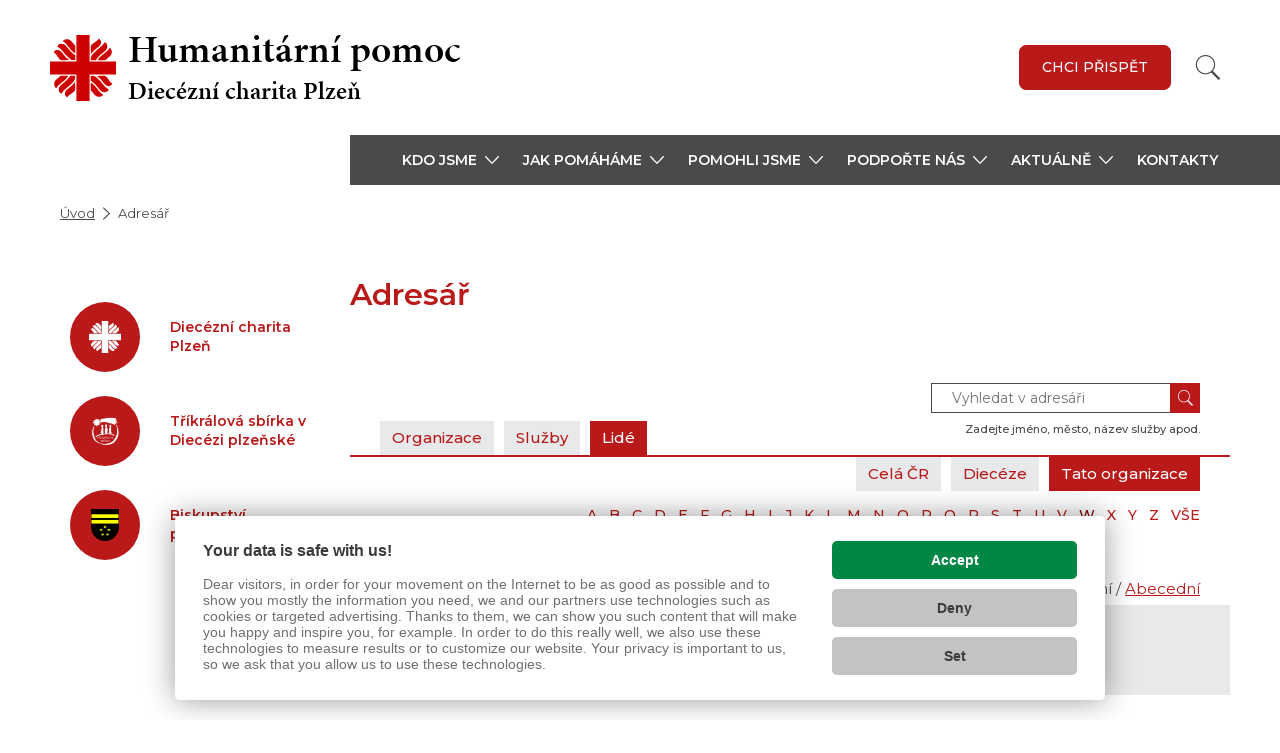

--- FILE ---
content_type: text/html; charset=UTF-8
request_url: https://humanitarni.dchp.cz/adresar/?tab=people&show=organizace&filterChar=w&page=2
body_size: 6726
content:

<!doctype html>
<html lang="cs">
	<head><link href='https://cmp.vizus.cz' rel='preconnect'><link href='https://cmp.vizus.cz' rel='dns-prefetch'><script src='https://cmp.vizus.cz/profile/136837-20260126-033004.js' crossorigin='use-credentials'></script>
		
		<script>
			window.dataLayer = window.dataLayer || [];
			let dataLayerData = [{"organization":"Humanit\u00e1rn\u00ed pomoc Diec\u00e9zn\u00ed charita Plze\u0148","brand":"Charita \u010cesk\u00e1 republika","domain":"humanitarni.dchp.cz","language":"cs","currency":"CZK","enviroment":"production","page":{"type":"directory2","name":"Adres\u00e1\u0159","title":"Adres\u00e1\u0159","path":"\/adresar\/","last_update":"2020-09-03 13:44:33"},"user":{"id":0,"login_status":"offline","login_current_date":"","login_last_date":""},"_clear":true}];

			for (let i = 0; i < dataLayerData.length; i++)
				window.dataLayer.push(dataLayerData[i]);
		</script>		<meta charset="utf-8">
		<meta http-equiv="X-UA-Compatible" content="IE=edge">
		<meta name="keywords" content="">
		<meta name="description" content="">
		<meta name="author" content="Humanitární pomoc Diecézní charita Plzeň">
					<meta name="robots" content="index, follow">
			<meta name="googlebot" content="index, follow, snippet, archive">
				<meta name="viewport" content="width=device-width, initial-scale=1">

		<meta name="dcterms.dateCopyrighted" content="2026">
		<meta name="dcterms.rights" content="(c) VIZUS.CZ s.r.o. 26 | 3.2.17, 2025-12-16 09:36:11">
		<meta name="dcterms.rightsHolder" content="(c) VIZUS.CZ s.r.o.">

		<link href="/res/shared/favicon.ico" rel="icon" type="image/x-icon">
		<link rel="apple-touch-icon" href="/res/shared/images/icon-192.png">
		<meta name="msapplication-square70x70logo" content="/res/shared/images/icon-70.png">
		<meta name="msapplication-square150x150logo" content="/res/shared/images/icon-150.png">

		<meta name="theme-color" content="#b91919">
		<meta name="apple-mobile-web-app-status-bar-style" content="#b91919">

		<meta name="format-detection" content="telephone=no">

		<meta property="og:url" content="https://humanitarni.dchp.cz/adresar/">
		<meta property="og:title" content="Adresář">
		<meta property="og:description" content="">
		<meta property="og:site_name" content="Humanitární pomoc Diecézní charita Plzeň">
		<meta property="og:type" content="website">

									<meta property="og:image" content="https://humanitarni.dchp.cz/res/shared/images/og-default.jpg">
				<meta property="og:image:width" content="1200">
				<meta property="og:image:height" content="630">
					
		<link href="https://fonts.googleapis.com/css?family=Montserrat:400,500,600&display=swap&subset=latin-ext" rel="stylesheet" />
		<link href="https://use.typekit.net/ols2dab.css" rel="stylesheet" />

			<link href="/res/cache/web-head-7609ab8e05f5d8790ab46213823d84db.css?version=1769332456" rel="stylesheet">
			<link href="/res/cache/web-print-45b48d5e2c4068a87afd0bc742c8b07d.css?version=1769386057" rel="stylesheet" media="print">

			<script src="/res/cache/web-header-6d3d3a2b77186e484e1f2214ba3222dc.js?version=1769382749"></script>

		<title>Adresář</title>

		<!-- code_head -->
					<!-- Google tag (gtag.js) -->
<script async src="https://www.googletagmanager.com/gtag/js?id=G-Y98B71HF8J"></script>
<script>
  window.dataLayer = window.dataLayer || [];
  function gtag(){dataLayer.push(arguments);}
  gtag('js', new Date());

  gtag('config', 'G-Y98B71HF8J');
</script>
<!-- Google tag (gtag.js) -->
<script async src="https://www.googletagmanager.com/gtag/js?id=G-WF3DLFN7SY"></script>
<script>
  window.dataLayer = window.dataLayer || [];
  function gtag(){dataLayer.push(arguments);}
  gtag('js', new Date());

  gtag('config', 'G-WF3DLFN7SY');
</script>			
			
			<!-- Google Tag Manager - GLOBAL -->
			<script>(function(w,d,s,l,i){w[l]=w[l]||[];w[l].push({'gtm.start':
			new Date().getTime(),event:'gtm.js'});var f=d.getElementsByTagName(s)[0],
			j=d.createElement(s),dl=l!='dataLayer'?'&l='+l:'';j.async=true;j.src=
			'https://www.googletagmanager.com/gtm.js?id='+i+dl;f.parentNode.insertBefore(j,f);
			})(window,document,'script','dataLayer','GTM-T5RSDBQZ');</script>
			<!-- End Google Tag Manager -->

			<!-- Google tag (gtag.js) - OLD GLOBAL
			<script async src="https://www.googletagmanager.com/gtag/js?id=UA-23685772-1"></script>
			<script>
			window.dataLayer = window.dataLayer || [];
			function gtag(){dataLayer.push(arguments);}
			gtag('js', new Date());

			gtag('config', 'UA-23685772-1');
			gtag('config', 'G-YE2V4PYNPP');
			</script>
			 -->
		
		
		
		
				<script>
			if (window.vizus && window.vizus.cmp)
				window.vizus.cmp.consent.onchange = () => {document.location.reload(); }
		</script>
	</head>
	<body id="top" class="is-loading page shadow web-status-run" data-template="WebDirectory2">
		<!-- code_body_Start-->
								<!-- Google Tag Manager (noscript) -->
			<noscript><iframe src="https://www.googletagmanager.com/ns.html?id=GTM-T5RSDBQZ"
			height="0" width="0" style="display:none;visibility:hidden"></iframe></noscript>
			<!-- End Google Tag Manager (noscript) -->

				<!-- header -->
<header>
	<div class="container header-top">
		<a class="header-top-logo" href="/" title="Humanitární pomoc Diecézní  charita  Plzeň">
			<img class="lazyload" data-src="/res/shared/images/logo-cross-2022.svg" alt="Humanitární pomoc Diecézní  charita  Plzeň" />
							<h1>Humanitární pomoc<br><small>Diecézní  charita  Plzeň</small></h1>
					</a>

		<div class="header-top-controls is-link">
			<!-- language switch -->
			
			<!-- menu -->
			
			<!-- language switch -->
			
							<!-- darovaci tlacitko -->
				<div class="header-top-link">
					<a class="btn btn-default" href="/podporte-nas/financni-podpora/" title="Chci přispět">Chci přispět</a>
				</div>
			
			<!-- socials -->
													<!-- Phasellus gravida semper nisi
			https://www.idnes.cz/zpravy/zahranicni/italie-rakousko-koronavirus-opatreni-karantena-zakaz.A200310_135202_zahranicni_jhr -->

			<!-- search -->
			<div class="header-top-search-wrap">
				<form class="header-top-search" action="/vyhledavani/" method="get">
					<input class="form-control" name="query" type="text" placeholder="Hledaný text" aria-label="Hledaný text" />
					<button class="btn btn-default" type="submit" aria-label="Vyhledat"></button>
				</form>
			</div>
		</div>

		<!-- opens main menu on mobile -->
		<button class="navbar-toggle collapsed" type="button" aria-expanded="false" aria-label="Zobrazit menu" data-target="#main-menu" data-toggle="collapse">
			<span class="icon-bar"></span>
			<span class="icon-bar"></span>
			<span class="icon-bar"></span>
		</button>

		<!-- line for simpler version -->
			</div>

	<!-- main-menu -->
			<div class="main-menu">
			<div class="container">
				<div class="row">
					<div class="col-xs-12 col-md-3 main-menu-blank"></div>
					<div class="col-xs-12 col-md-9 main-menu-wrap">
						<div id="main-menu" class="collapse navbar-collapse">
															<div class="main-menu-top">
									<!-- darovaci tlacitko -->
									<a class="btn btn-default" href="/podporte-nas/financni-podpora/" title="Chci přispět">Chci přispět</a>
								</div>
							
							<ul class="nav navbar-nav level1"><li class="dropdown "><a class="dropdown-toggle" href="/kdo-jsme/" title="Kdo jsme" aria-expanded="false" aria-haspopup="true" role="button"><span>Kdo jsme</span><span class="caret"></span></a><ul class="dropdown-menu level2"><li><a href="/kdo-jsme/diecezni-charita-plzen/" title="Diecézní charita Plzeň">Diecézní charita Plzeň</a></li><li><a href="/kdo-jsme/stredisko-rozvojove-spoluprace/" title="Středisko rozvojové spolupráce">Středisko rozvojové spolupráce</a></li><li><a href="/kdo-jsme/partnerske-organizace/" title="Partnerské organizace">Partnerské organizace</a></li><li class="dropdown "><a class="dropdown-toggle" href="/kdo-jsme/kde-pomahame/" title="Kde pomáháme" aria-expanded="false" aria-haspopup="true" role="button"><span>Kde pomáháme</span><span class="caret"></span></a><ul class="dropdown-menu level3"><li><a href="/kdo-jsme/kde-pomahame/peru/" title="Peru">Peru</a></li><li><a href="/kdo-jsme/kde-pomahame/bolivie/" title="Bolívie">Bolívie</a></li><li><a href="/kdo-jsme/kde-pomahame/paraguay/" title="Paraguay">Paraguay</a></li><li><a href="/kdo-jsme/kde-pomahame/ekvador/" title="Ekvádor">Ekvádor</a></li></ul></li></ul></li><li class="dropdown "><a class="dropdown-toggle" href="/jak-pomahame/" title="Jak pomáháme" aria-expanded="false" aria-haspopup="true" role="button"><span>Jak pomáháme</span><span class="caret"></span></a><ul class="dropdown-menu level2"><li class="dropdown "><a class="dropdown-toggle" href="/jak-pomahame/adopce-na-dalku/" title="Adopce na dálku" aria-expanded="false" aria-haspopup="true" role="button"><span>Adopce na dálku</span><span class="caret"></span></a><ul class="dropdown-menu level3"><li class="dropdown "><a class="dropdown-toggle" href="/jak-pomahame/adopce-na-dalku/o-adopci-na-dalku/" title="O Adopci na dálku" aria-expanded="false" aria-haspopup="true" role="button"><span>O Adopci na dálku</span><span class="caret"></span></a><ul class="dropdown-menu level4"><li><a href="/jak-pomahame/adopce-na-dalku/o-adopci-na-dalku/spoluprace-v-bolivii/" title="Spolupráce v Bolívii">Spolupráce v Bolívii</a></li><li><a href="/jak-pomahame/adopce-na-dalku/o-adopci-na-dalku/spoluprace-v-paraguayi/" title="Spolupráce v Paraguayi">Spolupráce v Paraguayi</a></li><li><a href="/jak-pomahame/adopce-na-dalku/o-adopci-na-dalku/spoluprace-v-peru/" title="Spolupráce v Peru">Spolupráce v Peru</a></li></ul></li><li class="dropdown "><a class="dropdown-toggle" href="/jak-pomahame/adopce-na-dalku/deti-k-adopci/" title="Děti k adopci" aria-expanded="false" aria-haspopup="true" role="button"><span>Děti k adopci</span><span class="caret"></span></a><ul class="dropdown-menu level4"><li><a href="/jak-pomahame/adopce-na-dalku/deti-k-adopci/deti-k-adopci-v-bolivii/" title="Děti k adopci v Bolívii">Děti k adopci v Bolívii</a></li><li><a href="/jak-pomahame/adopce-na-dalku/deti-k-adopci/deti-k-adopci-v-paraguayi/" title="Děti k adopci v Paraguayi">Děti k adopci v Paraguayi</a></li><li><a href="/jak-pomahame/adopce-na-dalku/deti-k-adopci/deti-k-adopci-v-peru/" title="Děti k adopci v Peru">Děti k adopci v Peru</a></li></ul></li><li class="dropdown "><a class="dropdown-toggle" href="/jak-pomahame/adopce-na-dalku/dotazniky-pro-adoptivni-rodice/" title="Dotazníky pro adoptivní rodiče" aria-expanded="false" aria-haspopup="true" role="button"><span>Dotazníky pro adoptivní rodiče</span><span class="caret"></span></a><ul class="dropdown-menu level4"><li><a href="/jak-pomahame/adopce-na-dalku/dotazniky-pro-adoptivni-rodice/dotaznik-rodicu-bolivie/" title="Dotazník rodičů – Bolívie">Dotazník rodičů – Bolívie</a></li><li><a href="/jak-pomahame/adopce-na-dalku/dotazniky-pro-adoptivni-rodice/dotaznik-rodicu-paraguay/" title="Dotazník rodičů – Paraguay">Dotazník rodičů – Paraguay</a></li><li><a href="/jak-pomahame/adopce-na-dalku/dotazniky-pro-adoptivni-rodice/dotaznik-rodicu-peru/" title="Dotazník rodičů – Peru">Dotazník rodičů – Peru</a></li></ul></li><li><a href="/jak-pomahame/adopce-na-dalku/podminky-a-pravidla/" title="Podmínky a pravidla zahraničních projektů a rozvojového programu Adopce na dálku">Podmínky a pravidla</a></li><li><a href="/jak-pomahame/adopce-na-dalku/podekovani/" title="Poděkování">Poděkování</a></li><li><a href="/jak-pomahame/adopce-na-dalku/nejcastejsi-otazky-a-odpovedi/" title="Nejčastější otázky a odpovědi">Nejčastější otázky a odpovědi</a></li><li><a href="/jak-pomahame/adopce-na-dalku/gdpr/" title="GDPR">GDPR</a></li></ul></li><li class="dropdown "><a class="dropdown-toggle" href="/jak-pomahame/rozvojova-pomoc/" title="Rozvojová pomoc" aria-expanded="false" aria-haspopup="true" role="button"><span>Rozvojová pomoc</span><span class="caret"></span></a><ul class="dropdown-menu level3"><li><a href="/jak-pomahame/rozvojova-pomoc/fotogalerie-rozvojove-a-humanitarni-pomoci/" title="Fotogalerie rozvojové a humanitární pomoci">Fotogalerie rozvojové a humanitární pomoci</a></li></ul></li><li class="dropdown "><a class="dropdown-toggle" href="/jak-pomahame/podpora-nezletilych-matek-v-peru/" title="Podpora nezletilých matek v Peru" aria-expanded="false" aria-haspopup="true" role="button"><span>Podpora nezletilých matek v Peru</span><span class="caret"></span></a><ul class="dropdown-menu level3"><li class="dropdown "><a class="dropdown-toggle" href="/jak-pomahame/podpora-nezletilych-matek-v-peru/informace-o-projektu/" title="Informace o projektu" aria-expanded="false" aria-haspopup="true" role="button"><span>Informace o projektu</span><span class="caret"></span></a><ul class="dropdown-menu level4"><li><a href="https://humanitarni.dchp.cz/jak-pomahame/podpora-nezletilych-matek-v-peru/pribehy-pomoci/jak-se-projektu-ammere-dari-v-roce-2025/" title="Průběžná zpráva">Průběžná zpráva</a></li><li><a href="/jak-pomahame/podpora-nezletilych-matek-v-peru/informace-o-projektu/mistni-situace/" title="Místní situace">Místní situace</a></li><li><a href="/jak-pomahame/podpora-nezletilych-matek-v-peru/informace-o-projektu/problemy-a-cile-prehled/" title="Problémy a cíle – přehled">Problémy a cíle – přehled</a></li><li><a href="/jak-pomahame/podpora-nezletilych-matek-v-peru/informace-o-projektu/projektovy-ramec/" title="Projektový rámec">Projektový rámec</a></li></ul></li><li><a href="/jak-pomahame/podpora-nezletilych-matek-v-peru/pribehy-pomoci/" title="Příběhy pomoci">Příběhy pomoci</a></li></ul></li></ul></li><li class="dropdown "><a class="dropdown-toggle" href="/pomohli-jsme/" title="Pomohli jsme" aria-expanded="false" aria-haspopup="true" role="button"><span>Pomohli jsme</span><span class="caret"></span></a><ul class="dropdown-menu level2"><li><a href="/pomohli-jsme/posledni-projekty/" title="Poslední projekty">Poslední projekty</a></li><li><a href="/pomohli-jsme/historie/" title="Historie">Historie</a></li></ul></li><li class="dropdown "><a class="dropdown-toggle" href="/podporte-nas/" title="Podpořte nás" aria-expanded="false" aria-haspopup="true" role="button"><span>Podpořte nás</span><span class="caret"></span></a><ul class="dropdown-menu level2"><li><a href="/podporte-nas/financni-podpora/" title="Finanční podpora">Finanční podpora</a></li><li><a href="/podporte-nas/dobrovolnictvi/" title="Dobrovolnictví">Dobrovolnictví</a></li><li><a href="/podporte-nas/trikralova-sbirka/" title="Tříkrálová sbírka">Tříkrálová sbírka</a></li></ul></li><li class="dropdown "><a class="dropdown-toggle" href="/aktualne/" title="Aktuálně" aria-expanded="false" aria-haspopup="true" role="button"><span>Aktuálně</span><span class="caret"></span></a><ul class="dropdown-menu level2"><li><a href="/aktualne/o-nasi-pomoci/" title="O naší pomoci">O naší pomoci</a></li><li><a href="/aktualne/o-zahranicni-pomoci-ceskych-charit/" title="O zahraniční pomoci českých charit ">O zahraniční pomoci českých charit </a></li><li><a href="/aktualne/akce/" title="Akce">Akce</a></li></ul></li><li><a href="/kontakty/" title="Kontakty">Kontakty</a></li></ul>
							<div class="main-menu-bottom">
								<!-- mobile language switch -->
								
								<!-- socials -->
																	<div class="socials-mobile">
																					<a class="item" href="https://www.facebook.com/dchp.charita.cz" title="Facebook" target="_blank">
												<img class="lazyload" data-src="/res/shared/images/icon-facebook-gray.svg" alt="Facebook" />
											</a>
																			</div>
								
								<!-- menu -->
															</div>
						</div>
					</div>
				</div>
			</div>
		</div>
	
	<div class="search-mobile">
		<form class="" action="/vyhledavani/" method="get" role="search">
			<input class="form-control" name="query" type="text" placeholder="Hledaný text" aria-label="Hledaný text" />
			<button class="btn btn-default" type="submit">Vyhledat</button>
		</form>
	</div>
</header>
<div class="main-menu-darkness"></div>

<!-- breadcrumb -->
	<div class="container">
		<ol class="breadcrumb"><li class="path-item path-item-home"><a href="/" title="Úvodní stránka">Úvod</a></li><li class="path-item path-item-page"><span title="Adresář">Adresář</span></li></ol>	</div>

<!-- content -->
<section class="content">
	<div class="container">
		<div class="row">
			<!-- content left -->
			<div class="col-xs-12 col-md-3 content-left">
				<!-- content boxes -->
				<div class="content-boxes">
					<!-- submenu -->
					
					<!-- circles -->
											<div class="box circles">
															<a class="item" href="https://www.dchp.cz/" title="Diecézní charita Plzeň">
									<div class="circle info lazyload"></div>
									<h4 class="title">Diecézní charita Plzeň</h4>
								</a>
															<a class="item" href="https://www.dchp.cz/kdo-jsme/trikralova-sbirka/" title="Tříkrálová sbírka v Diecézi plzeňské">
									<div class="circle info lazyload" data-bg="/res/archive/003/000464_01_009683.png?seek=1660742239"></div>
									<h4 class="title">Tříkrálová sbírka v Diecézi plzeňské</h4>
								</a>
															<a class="item" href="https://www.bip.cz/" title="Biskupství plzeňské">
									<div class="circle info lazyload" data-bg="/res/archive/003/000465_01_009710.gif?seek=1660742370"></div>
									<h4 class="title">Biskupství plzeňské</h4>
								</a>
													</div>
					
					<!-- infographics -->
									</div>
			</div>

			<!-- content right -->
			<div class="col-xs-12 col-md-9 content-right">
									<!-- content main -->
					<div class="content-main" id="Content">
						<h1>Adresář</h1>
					</div>
				
				
			<!-- component dynamic -->
									<section class="component component-dynamic">
					<div class="directory">
	<div class="directory-head">
		<div class="directory-buttons">
			<a href="/adresar/?o=diecezni-charita-plzen" title="Organizace">Organizace</a>
			<a href="/adresar/?tab=service&show=organizace" title="Služby">Služby</a>
			<a href="/adresar/?tab=people" title="Lidé" class="active">Lidé</a>
		</div>

		<form class="directory-search" action="/adresar/?tab=search" method="get">
			<div class="inputs">
				<input id="dsearch" name="search" type="text" value="" placeholder="Vyhledat v adresáři" />
				<button type="submit" /></button>
			</div>
			<label for="dsearch">Zadejte jméno, město, název služby apod.</label>
		</form>
	</div>

	<div class="directory-content">
		
<div id="directory-detail" class="directory-detail">
	<a href="/adresar/?tab=people&show=all" title="Celá ČR" class="all">Celá ČR</a>	<a href="/adresar/?tab=people&show=dieceeze" title="Diecéze" class="dieceeze">Diecéze</a>	<span class="active organizace">Tato organizace</span></div>

<div class="char-filter"><ul><li><a href="/adresar/?tab=people&show=organizace&filterChar=a&page=2" title="filtrovat podle A">A</a></li><li><a href="/adresar/?tab=people&show=organizace&filterChar=b&page=2" title="filtrovat podle B">B</a></li><li><a href="/adresar/?tab=people&show=organizace&filterChar=c&page=2" title="filtrovat podle C">C</a></li><li><a href="/adresar/?tab=people&show=organizace&filterChar=d&page=2" title="filtrovat podle D">D</a></li><li><a href="/adresar/?tab=people&show=organizace&filterChar=e&page=2" title="filtrovat podle E">E</a></li><li><a href="/adresar/?tab=people&show=organizace&filterChar=f&page=2" title="filtrovat podle F">F</a></li><li><a href="/adresar/?tab=people&show=organizace&filterChar=g&page=2" title="filtrovat podle G">G</a></li><li><a href="/adresar/?tab=people&show=organizace&filterChar=h&page=2" title="filtrovat podle H">H</a></li><li><a href="/adresar/?tab=people&show=organizace&filterChar=i&page=2" title="filtrovat podle I">I</a></li><li><a href="/adresar/?tab=people&show=organizace&filterChar=j&page=2" title="filtrovat podle J">J</a></li><li><a href="/adresar/?tab=people&show=organizace&filterChar=k&page=2" title="filtrovat podle K">K</a></li><li><a href="/adresar/?tab=people&show=organizace&filterChar=l&page=2" title="filtrovat podle L">L</a></li><li><a href="/adresar/?tab=people&show=organizace&filterChar=m&page=2" title="filtrovat podle M">M</a></li><li><a href="/adresar/?tab=people&show=organizace&filterChar=n&page=2" title="filtrovat podle N">N</a></li><li><a href="/adresar/?tab=people&show=organizace&filterChar=o&page=2" title="filtrovat podle O">O</a></li><li><a href="/adresar/?tab=people&show=organizace&filterChar=p&page=2" title="filtrovat podle P">P</a></li><li><a href="/adresar/?tab=people&show=organizace&filterChar=q&page=2" title="filtrovat podle Q">Q</a></li><li><a href="/adresar/?tab=people&show=organizace&filterChar=r&page=2" title="filtrovat podle R">R</a></li><li><a href="/adresar/?tab=people&show=organizace&filterChar=s&page=2" title="filtrovat podle S">S</a></li><li><a href="/adresar/?tab=people&show=organizace&filterChar=t&page=2" title="filtrovat podle T">T</a></li><li><a href="/adresar/?tab=people&show=organizace&filterChar=u&page=2" title="filtrovat podle U">U</a></li><li><a href="/adresar/?tab=people&show=organizace&filterChar=v&page=2" title="filtrovat podle V">V</a></li><li class="actual"><a href="/adresar/?tab=people&show=organizace&filterChar=w&page=2" title="filtrovat podle W">W</a></li><li><a href="/adresar/?tab=people&show=organizace&filterChar=x&page=2" title="filtrovat podle X">X</a></li><li><a href="/adresar/?tab=people&show=organizace&filterChar=y&page=2" title="filtrovat podle Y">Y</a></li><li><a href="/adresar/?tab=people&show=organizace&filterChar=z&page=2" title="filtrovat podle Z">Z</a></li><li><a href="/adresar/?tab=people&show=organizace&page=2" title="VŠE">VŠE</a></li></ul></div>
<div class="directory-sort">
	<strong>Řazení:</strong> Organizační / <a href="/adresar/?tab=people&show=organizace&filterChar=w&page=2&orderBy=surname" title="Abecední">Abecední</a></div>

<form id="form-filter" class="items-filter address-filter no-button" action="./" method="get">
	<div class="wrap">
		<div class="selects">
			<div class="select">
				<label class="label" for="functionID">Pracovní pozice</label>

				<select id="functionID" class="nice-select" name="functionID" onchange="document.forms['form-filter'].submit();">
					<option value="">- vše -</option>

											<option value="1">ředitel</option>
											<option value="2">statutární zástupce</option>
											<option value="3">vedoucí</option>
											<option value="4">pracovník sociálních služeb</option>
											<option value="5">pracovník humanitární a rozvojové pomoci</option>
											<option value="6">pracovník tiskového oddělení</option>
											<option value="7">IT pracovník</option>
											<option value="8">administrativní pracovník</option>
											<option value="9">ekonomický pracovník</option>
											<option value="10">koordinátor Tříkrálové sbírky</option>
											<option value="11">technický/provozní pracovník</option>
											<option value="12">zdravotnický pracovník</option>
											<option value="13">fundraiser</option>
									</select>
			</div>

					</div>
	</div>

	<input type="hidden" name="tab" value="people"/>
	<input type="hidden" name="show" value="organizace"/>

	<!-- <button class="btn btn-default" type="submit" name="button">Zobrazit vybrané</button> -->
</form>

	<div class="address-book">
					
			<div class="item">
				<h3 class="title"><a href="/adresar/?p=karel-weishaupel" target="_blank" title="Bc. Karel Weishäupel">Bc. Karel Weishäupel</a></h3>
				<div class="info">
					<div class="left">
						zástupce ředitele DCHP					</div>
					<div class="right">
													Tel: 731&nbsp;796&nbsp;621							&nbsp;&nbsp;&nbsp;
						
													<a href="88vv-~4VhdnBV-2o0bFrRef_77c-U1.hT-uk87j7T-M" data-vizus-cms-link-protected="1">68Eo2Wm_4luk_%9dVX~nT6f4YanBZd54Ys</a>											</div>
				</div>

				<div class="description">
					<strong><a href="/adresar/?o=diecezni-charita-plzen" title="Diecézní charita Plzeň">Diecézní charita Plzeň</a></strong>
				</div>
			</div>
			</div>
	</div>
</div>
				</section>
					
			
				
				<!-- navigation -->
				<div class="col-xs-12 page-navi">
					<a href="javascript:window.history.back();" title="Zpět"><span>Zpět</span></a>
					<a class="anchor" href="#top" title="Nahoru"><span>Nahoru</span></a>
					<a href="javascript:window.print();" title="Tisk"><span>Tisk</span></a>
				</div>

				<!-- signpost -->
							</div>
		</div>
	</div>
</section>

<!-- footer -->
<footer>
	<div class="container">
		<div class="row top">
			<div class="col-xs-12 col-sm-4">
				<h4 class="title main">Humanitární pomoc<br><small>Diecézní  charita  Plzeň</small></h4>
				<p class="contact">
					Středisko rozvojové spolupráce <br />
					Cukrovarská 16,  301 00 Plzeň <br />
					Tel: 731 433 058<br />					E-mail: <a href="mailto:adopce@dchp.charita.cz">adopce@dchp.charita.cz</a><br />					<br>Diecézní charita Plzeň – ředitelství<br />
Hlavanova 16, 326 00 Plzeň<br />
Tel: 377 221 540<br />
E-mail: info@dchp.charita.cz<br />				</p>
			</div>

												<div class="col-xs-12 col-sm-1"></div>
					<div class="col-xs-12 col-sm-3">
						<h4 class="title">O webu</h4>
						<ul>
															<li><a href="/o-webu/prohlaseni-o-pristupnosti-webu/" title="Prohlášení o přístupnosti webu">Prohlášení o přístupnosti webu</a></li>
													</ul>
					</div>
									<div class="col-xs-12 col-sm-1"></div>
					<div class="col-xs-12 col-sm-3">
						<h4 class="title">Co děláme</h4>
						<ul>
															<li><a href="https://humanitarni.dchp.cz/jak-pomahame/adopce-na-dalku/o-adopci-na-dalku/" title="Adopce na dálku">Adopce na dálku</a></li>
															<li><a href="https://humanitarni.dchp.cz/jak-pomahame/rozvojova-pomoc/" title="Rozvojová pomoc">Rozvojová pomoc</a></li>
															<li><a href="https://humanitarni.dchp.cz/jak-pomahame/podpora-nezletilych-matek-v-peru/" title="Podpora nezletilých matek v Peru">Podpora nezletilých matek v Peru</a></li>
															<li><a href="https://humanitarni.dchp.cz/aktualne/o-nasi-pomoci/" title="Aktuálně o naší pomoci">Aktuálně o naší pomoci</a></li>
													</ul>
					</div>
									<div class="col-xs-12 col-sm-1"></div>
					<div class="col-xs-12 col-sm-3">
						<h4 class="title">Jak nás podpořit</h4>
						<ul>
															<li><a href="https://humanitarni.dchp.cz/podporte-nas/financni-podpora/" title="Finanční podpora">Finanční podpora</a></li>
															<li><a href="https://humanitarni.dchp.cz/podporte-nas/dobrovolnictvi/" title="Dobrovolnictví">Dobrovolnictví</a></li>
															<li><a href="https://humanitarni.dchp.cz/podporte-nas/trikralova-sbirka/" title="Tříkrálová sbírka">Tříkrálová sbírka</a></li>
													</ul>
					</div>
									</div>
		<div class="row middle">
			<div class="col-xs-12 col-sm-4">
									<!--<a class="btn btn-default" href="javascript: alert('TODO');" target="_blank" title="Adresář služeb">Adresář služeb</a>-->
							</div>
			<div class="col-xs-12 col-sm-1"></div>
			<div class="col-xs-12 col-sm-7 socials">
									<a class="item facebook" href="https://www.facebook.com/dchp.charita.cz" target="_blank" title="Facebook">Facebook</a>
							</div>
		</div>
		<div class="row bottom">
			<div class="col-xs-12">
				<p><span>&copy; 2026 Charita Česká republika</span> <a href="https://www.vizus.cz/" target="_blank" title="VIZUS &ndash; tvorba www stránek">VIZUS.CZ s.r.o.</a></p>
			</div>
		</div>
	</div>
</footer>


<script>
	document.addEventListener('DOMContentLoaded', () => {
		const element = document.getElementById('LoaderAiAssistant');

		if (element)
			element.href = '/res/shared/images/ai-assistant/loader.svg';
	})
</script>
			<script src="/res/cache/web-footer-4e30846a3c7777787dfea9e3308f05c2.js?version=1769377282"></script>
	</body>
</html>

--- FILE ---
content_type: image/svg+xml
request_url: https://humanitarni.dchp.cz/res/shared/images/logo-cross-white.svg
body_size: 566
content:
<?xml version="1.0" encoding="UTF-8"?>
<svg id="Vrstva_1" data-name="Vrstva 1" xmlns="http://www.w3.org/2000/svg" viewBox="0 0 269.29 269.29">
  <polygon points="107.71 0 107.71 107.71 0 107.71 0 161.57 107.71 161.57 107.71 269.29 161.57 269.29 161.57 161.57 269.29 161.57 269.29 107.71 161.57 107.71 161.57 0 107.71 0" style="fill: #fff;"/>
  <path d="M195.03,102.58h31.31c8.04-10.33,28.46-17.07,25.85-36.78-.7-5.33-4.18-10.64-8.24-13.85-11.66,21.31-38.38,28.2-48.92,50.63" style="fill: #fff;"/>
  <path d="M166.67,77.48c5.76-5.82,12.85-14.18,21.91-21.62,8.3-6.82,19.22-13.21,19.88-24.35,.5-8.46-3.71-13.61-9.94-16.4,0,0-2.78,4.8-6.96,8.45-5.79,5.06-22.42,13.76-24.36,20.88-1.65,6.07,.27,21.16-.53,33.04" style="fill: #fff;"/>
  <path d="M179.62,72.76c-7.4,7.89-15.07,14.48-12.43,29.82h19.88c4.81-7.04,10.86-14.79,19.38-22.37,7.58-6.74,17.26-13.16,22.37-19.38,7.56-9.22,5.92-26.65-5.55-31.3-9.72,16.36-29.93,28.6-43.65,43.23" style="fill: #fff;"/>
  <path d="M102.58,74.25v-31.31c-10.32-8.04-17.07-28.46-36.78-25.85-5.33,.7-10.64,4.18-13.85,8.24,21.31,11.67,28.2,38.39,50.63,48.92" style="fill: #fff;"/>
  <path d="M77.48,102.62c-5.82-5.76-14.18-12.85-21.62-21.91-6.82-8.3-13.21-19.22-24.35-19.88-8.46-.5-13.61,3.71-16.4,9.94,0,0,4.8,2.78,8.45,6.96,5.06,5.79,13.76,22.43,20.88,24.36,6.07,1.65,21.16-.28,33.04,.53" style="fill: #fff;"/>
  <path d="M72.76,89.66c7.89,7.4,14.48,15.07,29.82,12.43v-19.89c-7.04-4.81-14.79-10.86-22.37-19.38-6.74-7.58-13.16-17.26-19.38-22.37-9.22-7.56-26.65-5.92-31.3,5.55,16.37,9.73,28.6,29.94,43.23,43.66" style="fill: #fff;"/>
  <path d="M74.25,166.7h-31.31c-8.05,10.33-28.46,17.07-25.85,36.78,.7,5.33,4.18,10.64,8.24,13.85,11.67-21.3,38.39-28.2,48.92-50.63" style="fill: #fff;"/>
  <path d="M102.62,191.8c-5.76,5.82-12.85,14.18-21.91,21.62-8.3,6.82-19.21,13.2-19.88,24.35-.5,8.46,3.71,13.61,9.94,16.4,0,0,2.78-4.8,6.96-8.45,5.79-5.06,22.42-13.76,24.36-20.88,1.65-6.06-.28-21.15,.53-33.04" style="fill: #fff;"/>
  <path d="M89.66,196.52c7.4-7.89,15.07-14.48,12.43-29.82h-19.89c-4.81,7.04-10.86,14.79-19.38,22.37-7.57,6.74-17.26,13.16-22.37,19.38-7.56,9.22-5.92,26.65,5.55,31.3,9.73-16.36,29.94-28.6,43.66-43.23" style="fill: #fff;"/>
  <path d="M166.7,195.03v31.31c10.33,8.04,17.07,28.46,36.78,25.84,5.33-.7,10.64-4.18,13.85-8.24-21.3-11.65-28.2-38.37-50.63-48.91" style="fill: #fff;"/>
  <path d="M191.8,166.67c5.82,5.76,14.18,12.85,21.62,21.91,6.82,8.3,13.21,19.22,24.35,19.88,8.46,.5,13.61-3.71,16.4-9.94,0,0-4.8-2.78-8.45-6.96-5.06-5.79-13.76-22.42-20.88-24.36-6.06-1.65-21.15,.27-33.04-.53" style="fill: #fff;"/>
  <path d="M196.52,179.62c-7.89-7.4-14.48-15.07-29.82-12.43v19.88c7.04,4.81,14.79,10.86,22.37,19.38,6.74,7.57,13.16,17.26,19.38,22.37,9.22,7.56,26.65,5.92,31.3-5.55-16.36-9.72-28.6-29.93-43.23-43.65" style="fill: #fff;"/>
</svg>
